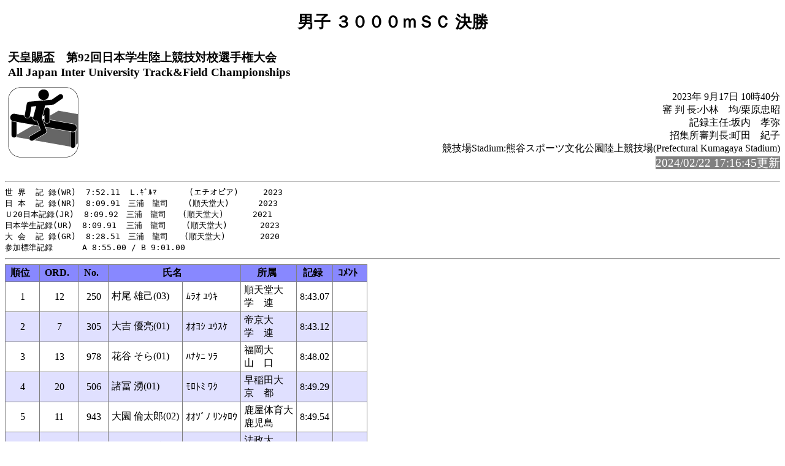

--- FILE ---
content_type: text/html
request_url: https://www.iuau.jp/ev2023/92ic/res/rel049.html
body_size: 2349
content:
<!-- 2023/09/17 10:54:26 15 (Lsoku=0)-->
<!DOCTYPE HTML PUBLIC "-//W3C//DTD HTML 4.01 Transitional//EN" "http://www.w3.org/TR/html4/loose.dtd">
<html lang="ja">
<head>
<meta http-equiv="Content-Type" content="text/html; charset=Shift_JIS">

<title>男子 ３０００ｍＳＣ 決勝</title>
<link rel="stylesheet" href="mkhtm32.css" type="text/css">
</head>
<body>
<h1>男子 ３０００ｍＳＣ 決勝</h1>
<table class="title">
<tr>
<!-- 
<td class="title"></td>
 -->
<td  class="title">
<h3>天皇賜盃　第92回日本学生陸上競技対校選手権大会<br>
All Japan Inter University Track&Field Championships</h3>
</td>
</tr>
</table>

<img src="sc.png" align=left>
<p class="h3-align">
2023年 9月17日  10時40分<br>
審 判 長:小林　均/栗原忠昭<br>
記録主任:坂内　孝弥<br>
招集所審判長:町田　紀子<br>
競技場Stadium:熊谷スポーツ文化公園陸上競技場(Prefectural Kumagaya Stadium)<br>
<span style="background-color: #808080; color: #FFFFFF; font-size: 14pt;">2024/02/22 17:16:45更新</span><br>
</p>
<hr style="clear:left"><pre>
世 界  記 録(WR)  7:52.11  L.ｷﾞﾙﾏ　　　　(エチオピア)     2023
日 本  記 録(NR)  8:09.91　三浦　龍司    (順天堂大)　　　 2023
Ｕ20日本記録(JR)  8:09.92　三浦　龍司　　(順天堂大)　　　 2021
日本学生記録(UR)  8:09.91  三浦　龍司    (順天堂大) 　    2023
大 会  記 録(GR)  8:28.51　三浦　龍司　　(順天堂大)       2020
参加標準記録      A 8:55.00 / B 9:01.00
</pre><hr>
<a name="CONTENTS"></a>

<table>
<tr><th class="trmen0">順位</th><th class="trmen0">ORD.</th><th class="trmen0">No.</th><th class="trmen0" colspan=2>氏名</th><th class="trmen0">所属</th><th class="trmen0">記録</th><th class="trmen0">ｺﾒﾝﾄ</th></tr>
<tr class="trmen1"><td>1</td><td>12</td><td>250</td><td class="txt">村尾 雄己(03)</td><td class="txt">ﾑﾗｵ ﾕｳｷ</td><td class="txt" nowrap>順天堂大<br>学　連</td><td> 8:43.07</td><td class="txt"><br></td></tr>
<tr class="trmen2"><td>2</td><td>7</td><td>305</td><td class="txt">大吉 優亮(01)</td><td class="txt">ｵｵﾖｼ ﾕｳｽｹ</td><td class="txt" nowrap>帝京大<br>学　連</td><td> 8:43.12</td><td class="txt"><br></td></tr>
<tr class="trmen1"><td>3</td><td>13</td><td>978</td><td class="txt">花谷 そら(01)</td><td class="txt">ﾊﾅﾀﾆ ｿﾗ</td><td class="txt" nowrap>福岡大<br>山　口</td><td> 8:48.02</td><td class="txt"><br></td></tr>
<tr class="trmen2"><td>4</td><td>20</td><td>506</td><td class="txt">諸冨 湧(01)</td><td class="txt">ﾓﾛﾄﾐ ﾜｸ</td><td class="txt" nowrap>早稲田大<br>京　都</td><td> 8:49.29</td><td class="txt"><br></td></tr>
<tr class="trmen1"><td>5</td><td>11</td><td>943</td><td class="txt">大園 倫太郎(02)</td><td class="txt">ｵｵｿﾞﾉ ﾘﾝﾀﾛｳ</td><td class="txt" nowrap>鹿屋体育大<br>鹿児島</td><td> 8:49.54</td><td class="txt"><br></td></tr>
<tr class="trmen2"><td>6</td><td>3</td><td>474</td><td class="txt">湯田 陽平兵(05)</td><td class="txt">ﾕﾀﾞ ﾋﾅﾀ</td><td class="txt" nowrap>法政大<br>大　阪</td><td> 8:53.74</td><td class="txt"><br></td></tr>
<tr class="trmen1"><td>7</td><td>9</td><td>188</td><td class="txt">安達 京摩(01)</td><td class="txt">ｱﾀﾞﾁ ｷｮｳﾏ</td><td class="txt" nowrap>国士舘大<br>学　連</td><td> 8:55.89</td><td class="txt"><br></td></tr>
<tr class="trmen2"><td>8</td><td>10</td><td>519</td><td class="txt">北村 光(02)</td><td class="txt">ｷﾀﾑﾗ ﾋｶﾙ</td><td class="txt" nowrap>早稲田大<br>学　連</td><td> 8:58.11</td><td class="txt"><br></td></tr>
<tr class="trmen1"><td>9</td><td>15</td><td>760</td><td class="txt">清水 隼人(03)</td><td class="txt">ｼﾐｽﾞ ﾊﾔﾄ</td><td class="txt" nowrap>立命館大<br>京　都</td><td> 8:59.97</td><td class="txt"><br></td></tr>
<tr class="trmen2"><td>10</td><td>5</td><td>139</td><td class="txt">森田 雄貴(99)</td><td class="txt">ﾓﾘﾀ ﾕｳｷ</td><td class="txt" nowrap>東京大<br>岡　山</td><td> 9:00.56</td><td class="txt"><br></td></tr>
<tr class="trmen1"><td>11</td><td>14</td><td>627</td><td class="txt">小川 海里(02)</td><td class="txt">ｵｶﾞﾜ ｶｲﾘ</td><td class="txt" nowrap>名古屋大<br>三　重</td><td> 9:02.12</td><td class="txt"><br></td></tr>
<tr class="trmen2"><td>12</td><td>16</td><td>930</td><td class="txt">脇 健斗(02)</td><td class="txt">ﾜｷ ﾀｹﾄ</td><td class="txt" nowrap>環太平洋大<br>香　川</td><td> 9:08.19</td><td class="txt"><br></td></tr>
<tr class="trmen1"><td>13</td><td>19</td><td>257</td><td class="txt">林 龍正(04)</td><td class="txt">ﾊﾔｼ ﾘｭｳｾｲ</td><td class="txt" nowrap>順天堂大<br>大　阪</td><td> 9:15.31</td><td class="txt"><br></td></tr>
<tr class="trmen2"><td>14</td><td>17</td><td>129</td><td class="txt">小島 悠生(04)</td><td class="txt">ｺｼﾞﾏ ﾕｳｾｲ</td><td class="txt" nowrap>東京国際大<br>広　島</td><td> 9:25.40</td><td class="txt"><br></td></tr>
<tr class="trmen1"><td>15</td><td>4</td><td>10</td><td class="txt">佐藤 魁良寸(02)</td><td class="txt">ｻﾄｳ ｶｲﾗｽ</td><td class="txt" nowrap>札幌学院大<br>学　連</td><td> 9:25.44</td><td class="txt"><br></td></tr>
<tr class="trmen2"><td>16</td><td>2</td><td>679</td><td class="txt">柴田 栗佑(99)</td><td class="txt">ｼﾊﾞﾀ ｸﾘｽｹ</td><td class="txt" nowrap>京都大<br>兵　庫</td><td> 9:32.89</td><td class="txt"><br></td></tr>
<tr class="trmen1"><td>17</td><td>8</td><td>524</td><td class="txt">青木 颯(02)</td><td class="txt">ｱｵｷ ﾊﾔﾃ</td><td class="txt" nowrap>湘南工科大<br>学　連</td><td> 9:43.49</td><td class="txt"><br></td></tr>
<tr class="trmen2"><td><br></td><td>1</td><td>522</td><td class="txt">緒方 快(03)</td><td class="txt">ｵｶﾞﾀ ｶｲ</td><td class="txt" nowrap>関東学院大<br>熊　本</td><td><br></td><td class="txt">DNS </td></tr>
<tr class="trmen1"><td><br></td><td>6</td><td>231</td><td class="txt">服部 壮馬(03)</td><td class="txt">ﾊｯﾄﾘ ｿｳﾏ</td><td class="txt" nowrap>順天堂大<br>京　都</td><td><br></td><td class="txt">DNS </td></tr>
<tr class="trmen2"><td><br></td><td>18</td><td>406</td><td class="txt">山口 月暉(03)</td><td class="txt">ﾔﾏｸﾞﾁ ﾙﾅ</td><td class="txt" nowrap>日本大<br>鳥　取</td><td><br></td><td class="txt">DNS </td></tr>
</table>
<ul class="cowomts">
<li>DNS:欠    場
</ul>

<hr>

<a href="kyougi.html">競技一覧画面へ</a>&nbsp;&nbsp;
<a href="tt.html">競技一覧(開始時刻順)へ</a>&nbsp;&nbsp;
<a href="master.html">競技者一覧画面へ</a>&nbsp;&nbsp;
<a href="#" OnClick="history.back();return(false);">前の画面に戻る</a>
<div id="thispage">この画面は 男子 ３０００ｍＳＣ 決勝 です。</div>
<ul class="racelist">
<li>男子 ３０００ｍＳＣ 決勝
</ul>

<div class="update">2024/02/22 17:16:45更新</div>


</body>
</html>

